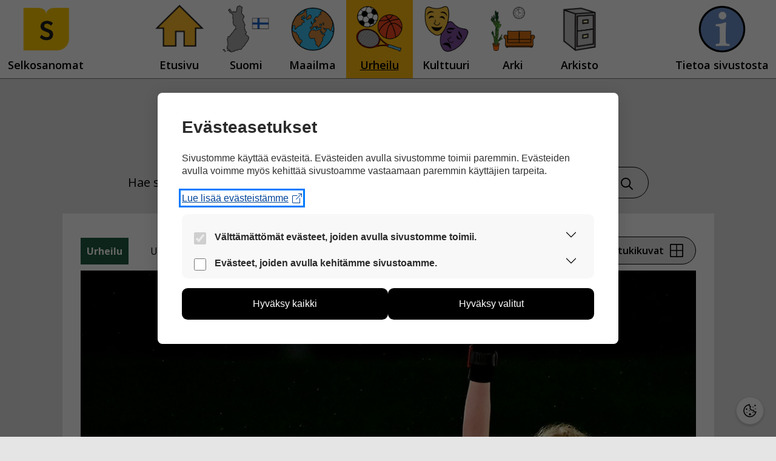

--- FILE ---
content_type: text/html; charset=UTF-8
request_url: https://selkosanomat.fi/kuva/urheilu/lina-lehtovaara-tuomaroi-em-kisoissa/
body_size: 14637
content:
<!DOCTYPE html>
<html lang="fi">
  <head>
    <meta charset="UTF-8">
    <link rel="profile" href="https://gmpg.org/xfn/11">
    <title>Lina Lehtovaara tuomaroi EM-kisoissa &#8211; Selkosanomat</title>
<meta name='robots' content='max-image-preview:large' />
<meta name="viewport" content="width=device-width, initial-scale=1"><link href='https://fonts.gstatic.com' crossorigin rel='preconnect' />
<link href='https://fonts.googleapis.com' crossorigin rel='preconnect' />
<link rel="alternate" type="application/rss+xml" title="Selkosanomat &raquo; syöte" href="https://selkosanomat.fi/feed/" />
<link rel="alternate" type="application/rss+xml" title="Selkosanomat &raquo; kommenttien syöte" href="https://selkosanomat.fi/comments/feed/" />
<link rel="alternate" title="oEmbed (JSON)" type="application/json+oembed" href="https://selkosanomat.fi/wp-json/oembed/1.0/embed?url=https%3A%2F%2Fselkosanomat.fi%2Fkuva%2Furheilu%2Flina-lehtovaara-tuomaroi-em-kisoissa%2F" />
<link rel="alternate" title="oEmbed (XML)" type="text/xml+oembed" href="https://selkosanomat.fi/wp-json/oembed/1.0/embed?url=https%3A%2F%2Fselkosanomat.fi%2Fkuva%2Furheilu%2Flina-lehtovaara-tuomaroi-em-kisoissa%2F&#038;format=xml" />
<style id='wp-img-auto-sizes-contain-inline-css'>
img:is([sizes=auto i],[sizes^="auto," i]){contain-intrinsic-size:3000px 1500px}
/*# sourceURL=wp-img-auto-sizes-contain-inline-css */
</style>
<link rel='stylesheet' id='generate-fonts-css' href='//fonts.googleapis.com/css?family=Open+Sans:300,300italic,regular,italic,600,600italic,700,700italic,800,800italic' media='all' />
<style id='wp-emoji-styles-inline-css'>

	img.wp-smiley, img.emoji {
		display: inline !important;
		border: none !important;
		box-shadow: none !important;
		height: 1em !important;
		width: 1em !important;
		margin: 0 0.07em !important;
		vertical-align: -0.1em !important;
		background: none !important;
		padding: 0 !important;
	}
/*# sourceURL=wp-emoji-styles-inline-css */
</style>
<style id='wp-block-library-inline-css'>
:root{--wp-block-synced-color:#7a00df;--wp-block-synced-color--rgb:122,0,223;--wp-bound-block-color:var(--wp-block-synced-color);--wp-editor-canvas-background:#ddd;--wp-admin-theme-color:#007cba;--wp-admin-theme-color--rgb:0,124,186;--wp-admin-theme-color-darker-10:#006ba1;--wp-admin-theme-color-darker-10--rgb:0,107,160.5;--wp-admin-theme-color-darker-20:#005a87;--wp-admin-theme-color-darker-20--rgb:0,90,135;--wp-admin-border-width-focus:2px}@media (min-resolution:192dpi){:root{--wp-admin-border-width-focus:1.5px}}.wp-element-button{cursor:pointer}:root .has-very-light-gray-background-color{background-color:#eee}:root .has-very-dark-gray-background-color{background-color:#313131}:root .has-very-light-gray-color{color:#eee}:root .has-very-dark-gray-color{color:#313131}:root .has-vivid-green-cyan-to-vivid-cyan-blue-gradient-background{background:linear-gradient(135deg,#00d084,#0693e3)}:root .has-purple-crush-gradient-background{background:linear-gradient(135deg,#34e2e4,#4721fb 50%,#ab1dfe)}:root .has-hazy-dawn-gradient-background{background:linear-gradient(135deg,#faaca8,#dad0ec)}:root .has-subdued-olive-gradient-background{background:linear-gradient(135deg,#fafae1,#67a671)}:root .has-atomic-cream-gradient-background{background:linear-gradient(135deg,#fdd79a,#004a59)}:root .has-nightshade-gradient-background{background:linear-gradient(135deg,#330968,#31cdcf)}:root .has-midnight-gradient-background{background:linear-gradient(135deg,#020381,#2874fc)}:root{--wp--preset--font-size--normal:16px;--wp--preset--font-size--huge:42px}.has-regular-font-size{font-size:1em}.has-larger-font-size{font-size:2.625em}.has-normal-font-size{font-size:var(--wp--preset--font-size--normal)}.has-huge-font-size{font-size:var(--wp--preset--font-size--huge)}.has-text-align-center{text-align:center}.has-text-align-left{text-align:left}.has-text-align-right{text-align:right}.has-fit-text{white-space:nowrap!important}#end-resizable-editor-section{display:none}.aligncenter{clear:both}.items-justified-left{justify-content:flex-start}.items-justified-center{justify-content:center}.items-justified-right{justify-content:flex-end}.items-justified-space-between{justify-content:space-between}.screen-reader-text{border:0;clip-path:inset(50%);height:1px;margin:-1px;overflow:hidden;padding:0;position:absolute;width:1px;word-wrap:normal!important}.screen-reader-text:focus{background-color:#ddd;clip-path:none;color:#444;display:block;font-size:1em;height:auto;left:5px;line-height:normal;padding:15px 23px 14px;text-decoration:none;top:5px;width:auto;z-index:100000}html :where(.has-border-color){border-style:solid}html :where([style*=border-top-color]){border-top-style:solid}html :where([style*=border-right-color]){border-right-style:solid}html :where([style*=border-bottom-color]){border-bottom-style:solid}html :where([style*=border-left-color]){border-left-style:solid}html :where([style*=border-width]){border-style:solid}html :where([style*=border-top-width]){border-top-style:solid}html :where([style*=border-right-width]){border-right-style:solid}html :where([style*=border-bottom-width]){border-bottom-style:solid}html :where([style*=border-left-width]){border-left-style:solid}html :where(img[class*=wp-image-]){height:auto;max-width:100%}:where(figure){margin:0 0 1em}html :where(.is-position-sticky){--wp-admin--admin-bar--position-offset:var(--wp-admin--admin-bar--height,0px)}@media screen and (max-width:600px){html :where(.is-position-sticky){--wp-admin--admin-bar--position-offset:0px}}

/*# sourceURL=wp-block-library-inline-css */
</style><style id='global-styles-inline-css'>
:root{--wp--preset--aspect-ratio--square: 1;--wp--preset--aspect-ratio--4-3: 4/3;--wp--preset--aspect-ratio--3-4: 3/4;--wp--preset--aspect-ratio--3-2: 3/2;--wp--preset--aspect-ratio--2-3: 2/3;--wp--preset--aspect-ratio--16-9: 16/9;--wp--preset--aspect-ratio--9-16: 9/16;--wp--preset--color--black: #000000;--wp--preset--color--cyan-bluish-gray: #abb8c3;--wp--preset--color--white: #ffffff;--wp--preset--color--pale-pink: #f78da7;--wp--preset--color--vivid-red: #cf2e2e;--wp--preset--color--luminous-vivid-orange: #ff6900;--wp--preset--color--luminous-vivid-amber: #fcb900;--wp--preset--color--light-green-cyan: #7bdcb5;--wp--preset--color--vivid-green-cyan: #00d084;--wp--preset--color--pale-cyan-blue: #8ed1fc;--wp--preset--color--vivid-cyan-blue: #0693e3;--wp--preset--color--vivid-purple: #9b51e0;--wp--preset--color--contrast: var(--contrast);--wp--preset--color--contrast-2: var(--contrast-2);--wp--preset--color--contrast-3: var(--contrast-3);--wp--preset--color--base: var(--base);--wp--preset--color--base-2: var(--base-2);--wp--preset--color--base-3: var(--base-3);--wp--preset--color--accent: var(--accent);--wp--preset--gradient--vivid-cyan-blue-to-vivid-purple: linear-gradient(135deg,rgb(6,147,227) 0%,rgb(155,81,224) 100%);--wp--preset--gradient--light-green-cyan-to-vivid-green-cyan: linear-gradient(135deg,rgb(122,220,180) 0%,rgb(0,208,130) 100%);--wp--preset--gradient--luminous-vivid-amber-to-luminous-vivid-orange: linear-gradient(135deg,rgb(252,185,0) 0%,rgb(255,105,0) 100%);--wp--preset--gradient--luminous-vivid-orange-to-vivid-red: linear-gradient(135deg,rgb(255,105,0) 0%,rgb(207,46,46) 100%);--wp--preset--gradient--very-light-gray-to-cyan-bluish-gray: linear-gradient(135deg,rgb(238,238,238) 0%,rgb(169,184,195) 100%);--wp--preset--gradient--cool-to-warm-spectrum: linear-gradient(135deg,rgb(74,234,220) 0%,rgb(151,120,209) 20%,rgb(207,42,186) 40%,rgb(238,44,130) 60%,rgb(251,105,98) 80%,rgb(254,248,76) 100%);--wp--preset--gradient--blush-light-purple: linear-gradient(135deg,rgb(255,206,236) 0%,rgb(152,150,240) 100%);--wp--preset--gradient--blush-bordeaux: linear-gradient(135deg,rgb(254,205,165) 0%,rgb(254,45,45) 50%,rgb(107,0,62) 100%);--wp--preset--gradient--luminous-dusk: linear-gradient(135deg,rgb(255,203,112) 0%,rgb(199,81,192) 50%,rgb(65,88,208) 100%);--wp--preset--gradient--pale-ocean: linear-gradient(135deg,rgb(255,245,203) 0%,rgb(182,227,212) 50%,rgb(51,167,181) 100%);--wp--preset--gradient--electric-grass: linear-gradient(135deg,rgb(202,248,128) 0%,rgb(113,206,126) 100%);--wp--preset--gradient--midnight: linear-gradient(135deg,rgb(2,3,129) 0%,rgb(40,116,252) 100%);--wp--preset--font-size--small: 13px;--wp--preset--font-size--medium: 20px;--wp--preset--font-size--large: 36px;--wp--preset--font-size--x-large: 42px;--wp--preset--spacing--20: 0.44rem;--wp--preset--spacing--30: 0.67rem;--wp--preset--spacing--40: 1rem;--wp--preset--spacing--50: 1.5rem;--wp--preset--spacing--60: 2.25rem;--wp--preset--spacing--70: 3.38rem;--wp--preset--spacing--80: 5.06rem;--wp--preset--shadow--natural: 6px 6px 9px rgba(0, 0, 0, 0.2);--wp--preset--shadow--deep: 12px 12px 50px rgba(0, 0, 0, 0.4);--wp--preset--shadow--sharp: 6px 6px 0px rgba(0, 0, 0, 0.2);--wp--preset--shadow--outlined: 6px 6px 0px -3px rgb(255, 255, 255), 6px 6px rgb(0, 0, 0);--wp--preset--shadow--crisp: 6px 6px 0px rgb(0, 0, 0);}:where(.is-layout-flex){gap: 0.5em;}:where(.is-layout-grid){gap: 0.5em;}body .is-layout-flex{display: flex;}.is-layout-flex{flex-wrap: wrap;align-items: center;}.is-layout-flex > :is(*, div){margin: 0;}body .is-layout-grid{display: grid;}.is-layout-grid > :is(*, div){margin: 0;}:where(.wp-block-columns.is-layout-flex){gap: 2em;}:where(.wp-block-columns.is-layout-grid){gap: 2em;}:where(.wp-block-post-template.is-layout-flex){gap: 1.25em;}:where(.wp-block-post-template.is-layout-grid){gap: 1.25em;}.has-black-color{color: var(--wp--preset--color--black) !important;}.has-cyan-bluish-gray-color{color: var(--wp--preset--color--cyan-bluish-gray) !important;}.has-white-color{color: var(--wp--preset--color--white) !important;}.has-pale-pink-color{color: var(--wp--preset--color--pale-pink) !important;}.has-vivid-red-color{color: var(--wp--preset--color--vivid-red) !important;}.has-luminous-vivid-orange-color{color: var(--wp--preset--color--luminous-vivid-orange) !important;}.has-luminous-vivid-amber-color{color: var(--wp--preset--color--luminous-vivid-amber) !important;}.has-light-green-cyan-color{color: var(--wp--preset--color--light-green-cyan) !important;}.has-vivid-green-cyan-color{color: var(--wp--preset--color--vivid-green-cyan) !important;}.has-pale-cyan-blue-color{color: var(--wp--preset--color--pale-cyan-blue) !important;}.has-vivid-cyan-blue-color{color: var(--wp--preset--color--vivid-cyan-blue) !important;}.has-vivid-purple-color{color: var(--wp--preset--color--vivid-purple) !important;}.has-black-background-color{background-color: var(--wp--preset--color--black) !important;}.has-cyan-bluish-gray-background-color{background-color: var(--wp--preset--color--cyan-bluish-gray) !important;}.has-white-background-color{background-color: var(--wp--preset--color--white) !important;}.has-pale-pink-background-color{background-color: var(--wp--preset--color--pale-pink) !important;}.has-vivid-red-background-color{background-color: var(--wp--preset--color--vivid-red) !important;}.has-luminous-vivid-orange-background-color{background-color: var(--wp--preset--color--luminous-vivid-orange) !important;}.has-luminous-vivid-amber-background-color{background-color: var(--wp--preset--color--luminous-vivid-amber) !important;}.has-light-green-cyan-background-color{background-color: var(--wp--preset--color--light-green-cyan) !important;}.has-vivid-green-cyan-background-color{background-color: var(--wp--preset--color--vivid-green-cyan) !important;}.has-pale-cyan-blue-background-color{background-color: var(--wp--preset--color--pale-cyan-blue) !important;}.has-vivid-cyan-blue-background-color{background-color: var(--wp--preset--color--vivid-cyan-blue) !important;}.has-vivid-purple-background-color{background-color: var(--wp--preset--color--vivid-purple) !important;}.has-black-border-color{border-color: var(--wp--preset--color--black) !important;}.has-cyan-bluish-gray-border-color{border-color: var(--wp--preset--color--cyan-bluish-gray) !important;}.has-white-border-color{border-color: var(--wp--preset--color--white) !important;}.has-pale-pink-border-color{border-color: var(--wp--preset--color--pale-pink) !important;}.has-vivid-red-border-color{border-color: var(--wp--preset--color--vivid-red) !important;}.has-luminous-vivid-orange-border-color{border-color: var(--wp--preset--color--luminous-vivid-orange) !important;}.has-luminous-vivid-amber-border-color{border-color: var(--wp--preset--color--luminous-vivid-amber) !important;}.has-light-green-cyan-border-color{border-color: var(--wp--preset--color--light-green-cyan) !important;}.has-vivid-green-cyan-border-color{border-color: var(--wp--preset--color--vivid-green-cyan) !important;}.has-pale-cyan-blue-border-color{border-color: var(--wp--preset--color--pale-cyan-blue) !important;}.has-vivid-cyan-blue-border-color{border-color: var(--wp--preset--color--vivid-cyan-blue) !important;}.has-vivid-purple-border-color{border-color: var(--wp--preset--color--vivid-purple) !important;}.has-vivid-cyan-blue-to-vivid-purple-gradient-background{background: var(--wp--preset--gradient--vivid-cyan-blue-to-vivid-purple) !important;}.has-light-green-cyan-to-vivid-green-cyan-gradient-background{background: var(--wp--preset--gradient--light-green-cyan-to-vivid-green-cyan) !important;}.has-luminous-vivid-amber-to-luminous-vivid-orange-gradient-background{background: var(--wp--preset--gradient--luminous-vivid-amber-to-luminous-vivid-orange) !important;}.has-luminous-vivid-orange-to-vivid-red-gradient-background{background: var(--wp--preset--gradient--luminous-vivid-orange-to-vivid-red) !important;}.has-very-light-gray-to-cyan-bluish-gray-gradient-background{background: var(--wp--preset--gradient--very-light-gray-to-cyan-bluish-gray) !important;}.has-cool-to-warm-spectrum-gradient-background{background: var(--wp--preset--gradient--cool-to-warm-spectrum) !important;}.has-blush-light-purple-gradient-background{background: var(--wp--preset--gradient--blush-light-purple) !important;}.has-blush-bordeaux-gradient-background{background: var(--wp--preset--gradient--blush-bordeaux) !important;}.has-luminous-dusk-gradient-background{background: var(--wp--preset--gradient--luminous-dusk) !important;}.has-pale-ocean-gradient-background{background: var(--wp--preset--gradient--pale-ocean) !important;}.has-electric-grass-gradient-background{background: var(--wp--preset--gradient--electric-grass) !important;}.has-midnight-gradient-background{background: var(--wp--preset--gradient--midnight) !important;}.has-small-font-size{font-size: var(--wp--preset--font-size--small) !important;}.has-medium-font-size{font-size: var(--wp--preset--font-size--medium) !important;}.has-large-font-size{font-size: var(--wp--preset--font-size--large) !important;}.has-x-large-font-size{font-size: var(--wp--preset--font-size--x-large) !important;}
/*# sourceURL=global-styles-inline-css */
</style>

<style id='classic-theme-styles-inline-css'>
/*! This file is auto-generated */
.wp-block-button__link{color:#fff;background-color:#32373c;border-radius:9999px;box-shadow:none;text-decoration:none;padding:calc(.667em + 2px) calc(1.333em + 2px);font-size:1.125em}.wp-block-file__button{background:#32373c;color:#fff;text-decoration:none}
/*# sourceURL=/wp-includes/css/classic-themes.min.css */
</style>
<link rel='stylesheet' id='wct_stylesheet-css' href='https://selkosanomat.fi/wp-content/plugins/wp-forms-custom-templates/wct-styles.css?ver=6.9' media='all' />
<link rel='stylesheet' id='wp-polls-css' href='https://selkosanomat.fi/wp-content/plugins/wp-polls/polls-css.css?ver=2.77.3' media='all' />
<style id='wp-polls-inline-css'>
.wp-polls .pollbar {
	margin: 1px;
	font-size: 6px;
	line-height: 8px;
	height: 8px;
	background: #d8e1eb;
	border: 1px solid #c8c8c8;
}

/*# sourceURL=wp-polls-inline-css */
</style>
<link rel='stylesheet' id='kuvasanomat-artikkeli-css' href='https://selkosanomat.fi/wp-content/themes/generatepress_child/assets/css/kuvasanomat-artikkeli.css?ver=1748952751' media='all' />
<link rel='stylesheet' id='kuvasanomat-linkki-css' href='https://selkosanomat.fi/wp-content/themes/generatepress_child/assets/css/kuvasanomat-linkki.css?ver=1733906188' media='all' />
<link rel='stylesheet' id='kuvasanomat-nav-css' href='https://selkosanomat.fi/wp-content/themes/generatepress_child/assets/css/kuvasanomat-nav.css?ver=1653295600' media='all' />
<link rel='stylesheet' id='kuvasanomat-css' href='https://selkosanomat.fi/wp-content/themes/generatepress_child/assets/css/kuvasanomat.css?ver=1745822688' media='all' />
<link rel='stylesheet' id='selkosanomat-artikkeli-css' href='https://selkosanomat.fi/wp-content/themes/generatepress_child/assets/css/selkosanomat-artikkeli.css?ver=1712737621' media='all' />
<link rel='stylesheet' id='selkosanomat-footer-css' href='https://selkosanomat.fi/wp-content/themes/generatepress_child/assets/css/selkosanomat-footer.css?ver=1652102210' media='all' />
<link rel='stylesheet' id='selkosanomat-linkki-css' href='https://selkosanomat.fi/wp-content/themes/generatepress_child/assets/css/selkosanomat-linkki.css?ver=1712737622' media='all' />
<link rel='stylesheet' id='selkosanomat-lomakkeet-css' href='https://selkosanomat.fi/wp-content/themes/generatepress_child/assets/css/selkosanomat-lomakkeet.css?ver=1652854267' media='all' />
<link rel='stylesheet' id='selkosanomat-nav-css' href='https://selkosanomat.fi/wp-content/themes/generatepress_child/assets/css/selkosanomat-nav.css?ver=1653295664' media='all' />
<link rel='stylesheet' id='selkosanomat-readspeaker-css' href='https://selkosanomat.fi/wp-content/themes/generatepress_child/assets/css/selkosanomat-readspeaker.css?ver=1764159961' media='all' />
<link rel='stylesheet' id='selkosanomat-css' href='https://selkosanomat.fi/wp-content/themes/generatepress_child/assets/css/selkosanomat.css?ver=1665386947' media='all' />
<link rel='stylesheet' id='generate-widget-areas-css' href='https://selkosanomat.fi/wp-content/themes/generatepress/assets/css/components/widget-areas.min.css?ver=3.6.1' media='all' />
<link rel='stylesheet' id='generate-style-css' href='https://selkosanomat.fi/wp-content/themes/generatepress/assets/css/main.min.css?ver=3.6.1' media='all' />
<style id='generate-style-inline-css'>
body{background-color:#e5e5e5;color:#000000;}a{color:#000000;}a:hover, a:focus, a:active{color:#000000;}.grid-container{max-width:1075px;}.wp-block-group__inner-container{max-width:1075px;margin-left:auto;margin-right:auto;}.site-header .header-image{width:170px;}:root{--contrast:#222222;--contrast-2:#575760;--contrast-3:#b2b2be;--base:#f0f0f0;--base-2:#f7f8f9;--base-3:#ffffff;--accent:#1e73be;}:root .has-contrast-color{color:var(--contrast);}:root .has-contrast-background-color{background-color:var(--contrast);}:root .has-contrast-2-color{color:var(--contrast-2);}:root .has-contrast-2-background-color{background-color:var(--contrast-2);}:root .has-contrast-3-color{color:var(--contrast-3);}:root .has-contrast-3-background-color{background-color:var(--contrast-3);}:root .has-base-color{color:var(--base);}:root .has-base-background-color{background-color:var(--base);}:root .has-base-2-color{color:var(--base-2);}:root .has-base-2-background-color{background-color:var(--base-2);}:root .has-base-3-color{color:var(--base-3);}:root .has-base-3-background-color{background-color:var(--base-3);}:root .has-accent-color{color:var(--accent);}:root .has-accent-background-color{background-color:var(--accent);}body, button, input, select, textarea{font-family:"Open Sans", sans-serif;font-size:20px;}body{line-height:1.5;}.entry-content > [class*="wp-block-"]:not(:last-child):not(.wp-block-heading){margin-bottom:1.5em;}.main-title{font-family:"Open Sans", sans-serif;}.site-description{font-family:"Open Sans", sans-serif;font-size:16px;}.main-navigation a, .menu-toggle{font-family:"Open Sans", sans-serif;font-weight:600;font-size:20px;}.main-navigation .menu-bar-items{font-size:20px;}.main-navigation .main-nav ul ul li a{font-size:17px;}.widget-title{font-family:"Open Sans", sans-serif;font-weight:bold;margin-bottom:14px;}.sidebar .widget, .footer-widgets .widget{font-size:16px;}button:not(.menu-toggle),html input[type="button"],input[type="reset"],input[type="submit"],.button,.wp-block-button .wp-block-button__link{font-family:"Open Sans", sans-serif;font-weight:600;font-size:16px;}h1{font-family:"Open Sans", sans-serif;font-weight:bold;font-size:45px;margin-bottom:45px;}h2{font-family:"Open Sans", sans-serif;font-weight:bold;}h3{font-weight:bold;font-size:28px;}h4{font-weight:bold;font-size:22px;}h5{font-weight:bold;}h6{font-weight:600;}.site-info{font-family:"Open Sans", sans-serif;font-size:11px;}@media (max-width:768px){.main-title{font-size:20px;}h1{font-size:31px;}h2{font-size:27px;}h3{font-size:24px;}h4{font-size:22px;}h5{font-size:19px;}}.top-bar{background-color:#636363;color:#ffffff;}.top-bar a{color:#ffffff;}.top-bar a:hover{color:#303030;}.site-header{background-color:#e5e5e5;color:#000000;}.main-title a,.main-title a:hover{color:#000000;}.site-description{color:#000000;}.main-navigation,.main-navigation ul ul{background-color:#ffffff;}.main-navigation .main-nav ul li a, .main-navigation .menu-toggle, .main-navigation .menu-bar-items{color:#000000;}.main-navigation .main-nav ul li:not([class*="current-menu-"]):hover > a, .main-navigation .main-nav ul li:not([class*="current-menu-"]):focus > a, .main-navigation .main-nav ul li.sfHover:not([class*="current-menu-"]) > a, .main-navigation .menu-bar-item:hover > a, .main-navigation .menu-bar-item.sfHover > a{color:#000000;background-color:rgba(241,196,15,0);}button.menu-toggle:hover,button.menu-toggle:focus{color:#000000;}.main-navigation .main-nav ul li[class*="current-menu-"] > a{color:#000000;background-color:#ffffff;}.navigation-search input[type="search"],.navigation-search input[type="search"]:active, .navigation-search input[type="search"]:focus, .main-navigation .main-nav ul li.search-item.active > a, .main-navigation .menu-bar-items .search-item.active > a{color:#000000;background-color:#ffffff;opacity:1;}.main-navigation ul ul{background-color:#eaeaea;}.main-navigation .main-nav ul ul li a{color:#515151;}.main-navigation .main-nav ul ul li:not([class*="current-menu-"]):hover > a,.main-navigation .main-nav ul ul li:not([class*="current-menu-"]):focus > a, .main-navigation .main-nav ul ul li.sfHover:not([class*="current-menu-"]) > a{color:#7a8896;background-color:#eaeaea;}.main-navigation .main-nav ul ul li[class*="current-menu-"] > a{color:#7a8896;background-color:#eaeaea;}.separate-containers .inside-article, .separate-containers .comments-area, .separate-containers .page-header, .one-container .container, .separate-containers .paging-navigation, .inside-page-header{color:#000000;background-color:#ffffff;}.inside-article a,.paging-navigation a,.comments-area a,.page-header a{color:#000000;}.entry-header h1,.page-header h1{color:#000000;}.entry-title a{color:#000000;}.entry-title a:hover{color:#000000;}.entry-meta{color:#595959;}h1{color:#000000;}h2{color:#000000;}h3{color:#000000;}h4{color:#000000;}h5{color:#000000;}.sidebar .widget{background-color:#ffffff;}.footer-widgets{color:#000000;background-color:#e5e5e5;}.footer-widgets .widget-title{color:#000000;}.site-info{color:#000000;background-color:#e5e5e5;}.site-info a{color:#ffffff;}.site-info a:hover{color:#d3d3d3;}.footer-bar .widget_nav_menu .current-menu-item a{color:#d3d3d3;}input[type="text"],input[type="email"],input[type="url"],input[type="password"],input[type="search"],input[type="tel"],input[type="number"],textarea,select{color:#666666;background-color:#fafafa;border-color:#cccccc;}input[type="text"]:focus,input[type="email"]:focus,input[type="url"]:focus,input[type="password"]:focus,input[type="search"]:focus,input[type="tel"]:focus,input[type="number"]:focus,textarea:focus,select:focus{color:#666666;background-color:#ffffff;border-color:#bfbfbf;}button,html input[type="button"],input[type="reset"],input[type="submit"],a.button,a.wp-block-button__link:not(.has-background){color:#000000;background-color:#e5e5e5;}button:hover,html input[type="button"]:hover,input[type="reset"]:hover,input[type="submit"]:hover,a.button:hover,button:focus,html input[type="button"]:focus,input[type="reset"]:focus,input[type="submit"]:focus,a.button:focus,a.wp-block-button__link:not(.has-background):active,a.wp-block-button__link:not(.has-background):focus,a.wp-block-button__link:not(.has-background):hover{color:#000000;background-color:#ffbc10;}a.generate-back-to-top{background-color:#e5e5e5;color:#000000;}a.generate-back-to-top:hover,a.generate-back-to-top:focus{background-color:#ffbc10;color:#000000;}:root{--gp-search-modal-bg-color:var(--base-3);--gp-search-modal-text-color:var(--contrast);--gp-search-modal-overlay-bg-color:rgba(0,0,0,0.2);}@media (max-width: 992px){.main-navigation .menu-bar-item:hover > a, .main-navigation .menu-bar-item.sfHover > a{background:none;color:#000000;}}.inside-header{padding:40px 40px 20px 40px;}.nav-below-header .main-navigation .inside-navigation.grid-container, .nav-above-header .main-navigation .inside-navigation.grid-container{padding:0px 10px 0px 10px;}.site-main .wp-block-group__inner-container{padding:40px;}.separate-containers .paging-navigation{padding-top:20px;padding-bottom:20px;}.entry-content .alignwide, body:not(.no-sidebar) .entry-content .alignfull{margin-left:-40px;width:calc(100% + 80px);max-width:calc(100% + 80px);}.sidebar .widget, .page-header, .widget-area .main-navigation, .site-main > *{margin-bottom:60px;}.separate-containers .site-main{margin:60px;}.both-right .inside-left-sidebar,.both-left .inside-left-sidebar{margin-right:30px;}.both-right .inside-right-sidebar,.both-left .inside-right-sidebar{margin-left:30px;}.separate-containers .featured-image{margin-top:60px;}.separate-containers .inside-right-sidebar, .separate-containers .inside-left-sidebar{margin-top:60px;margin-bottom:60px;}.main-navigation .main-nav ul li a,.menu-toggle,.main-navigation .menu-bar-item > a{padding-left:30px;padding-right:30px;}.main-navigation .main-nav ul ul li a{padding:13px 30px 13px 30px;}.rtl .menu-item-has-children .dropdown-menu-toggle{padding-left:30px;}.menu-item-has-children .dropdown-menu-toggle{padding-right:30px;}.menu-item-has-children ul .dropdown-menu-toggle{padding-top:13px;padding-bottom:13px;margin-top:-13px;}.rtl .main-navigation .main-nav ul li.menu-item-has-children > a{padding-right:30px;}.footer-widgets-container{padding:60px 0px 40px 0px;}@media (max-width:768px){.separate-containers .inside-article, .separate-containers .comments-area, .separate-containers .page-header, .separate-containers .paging-navigation, .one-container .site-content, .inside-page-header{padding:30px;}.site-main .wp-block-group__inner-container{padding:30px;}.inside-top-bar{padding-right:30px;padding-left:30px;}.inside-header{padding-right:30px;padding-left:30px;}.widget-area .widget{padding-top:30px;padding-right:30px;padding-bottom:30px;padding-left:30px;}.footer-widgets-container{padding-top:30px;padding-right:30px;padding-bottom:30px;padding-left:30px;}.inside-site-info{padding-right:30px;padding-left:30px;}.entry-content .alignwide, body:not(.no-sidebar) .entry-content .alignfull{margin-left:-30px;width:calc(100% + 60px);max-width:calc(100% + 60px);}.one-container .site-main .paging-navigation{margin-bottom:60px;}}/* End cached CSS */.is-right-sidebar{width:30%;}.is-left-sidebar{width:30%;}.site-content .content-area{width:100%;}@media (max-width: 992px){.main-navigation .menu-toggle,.sidebar-nav-mobile:not(#sticky-placeholder){display:block;}.main-navigation ul,.gen-sidebar-nav,.main-navigation:not(.slideout-navigation):not(.toggled) .main-nav > ul,.has-inline-mobile-toggle #site-navigation .inside-navigation > *:not(.navigation-search):not(.main-nav){display:none;}.nav-align-right .inside-navigation,.nav-align-center .inside-navigation{justify-content:space-between;}}
.dynamic-author-image-rounded{border-radius:100%;}.dynamic-featured-image, .dynamic-author-image{vertical-align:middle;}.one-container.blog .dynamic-content-template:not(:last-child), .one-container.archive .dynamic-content-template:not(:last-child){padding-bottom:0px;}.dynamic-entry-excerpt > p:last-child{margin-bottom:0px;}
.page-hero{color:#000000;text-align:center;}.page-hero .inside-page-hero.grid-container{max-width:calc(1075px - 0px - 0px);}.page-hero h1, .page-hero h2, .page-hero h3, .page-hero h4, .page-hero h5, .page-hero h6{color:#000000;}.inside-page-hero > *:last-child{margin-bottom:0px;}.page-hero time.updated{display:none;}
@media (max-width: 992px){.main-navigation .menu-toggle,.main-navigation .mobile-bar-items a,.main-navigation .menu-bar-item > a{padding-left:0px;padding-right:0px;}.main-navigation .main-nav ul li a,.main-navigation .menu-toggle,.main-navigation .mobile-bar-items a,.main-navigation .menu-bar-item > a{line-height:60px;}.main-navigation .site-logo.navigation-logo img, .mobile-header-navigation .site-logo.mobile-header-logo img, .navigation-search input[type="search"]{height:60px;}}.post-image:not(:first-child), .page-content:not(:first-child), .entry-content:not(:first-child), .entry-summary:not(:first-child), footer.entry-meta{margin-top:1.5em;}.post-image-above-header .inside-article div.featured-image, .post-image-above-header .inside-article div.post-image{margin-bottom:1.5em;}
/*# sourceURL=generate-style-inline-css */
</style>
<link rel='stylesheet' id='generate-child-css' href='https://selkosanomat.fi/wp-content/themes/generatepress_child/style.css?ver=1637330302' media='all' />
<link rel='stylesheet' id='cm-cookie-modal-css' href='https://selkosanomat.fi/wp-content/themes/generatepress_child/cookie-manager/cookie-modal.css?ver=1746040055' media='all' />
<link rel='stylesheet' id='cm-cookie-toggle-css' href='https://selkosanomat.fi/wp-content/themes/generatepress_child/cookie-manager/cookie-toggle.css?ver=1746040055' media='all' />
<link rel='stylesheet' id='generate-blog-columns-css' href='https://selkosanomat.fi/wp-content/plugins/gp-premium/blog/functions/css/columns.min.css?ver=2.5.5' media='all' />
<link rel='stylesheet' id='generate-secondary-nav-css' href='https://selkosanomat.fi/wp-content/plugins/gp-premium/secondary-nav/functions/css/main.min.css?ver=2.5.5' media='all' />
<style id='generate-secondary-nav-inline-css'>
.secondary-navigation{background-color:#ffffff;}.secondary-nav-below-header .secondary-navigation .inside-navigation.grid-container, .secondary-nav-above-header .secondary-navigation .inside-navigation.grid-container{padding:0px 20px 0px 20px;}.secondary-navigation .main-nav ul li a,.secondary-navigation .menu-toggle,.secondary-menu-bar-items .menu-bar-item > a{color:#000000;font-family:"Open Sans", sans-serif;font-weight:600;font-size:16px;padding-left:60px;padding-right:60px;line-height:60px;}.secondary-navigation .secondary-menu-bar-items{color:#000000;font-size:16px;}button.secondary-menu-toggle:hover,button.secondary-menu-toggle:focus{color:#000000;}.widget-area .secondary-navigation{margin-bottom:60px;}.secondary-navigation ul ul{background-color:#303030;top:auto;}.secondary-navigation .main-nav ul ul li a{color:#ffffff;font-size:15px;padding-left:60px;padding-right:60px;}.secondary-navigation .menu-item-has-children .dropdown-menu-toggle{padding-right:60px;}.secondary-navigation .main-nav ul li:not([class*="current-menu-"]):hover > a, .secondary-navigation .main-nav ul li:not([class*="current-menu-"]):focus > a, .secondary-navigation .main-nav ul li.sfHover:not([class*="current-menu-"]) > a, .secondary-menu-bar-items .menu-bar-item:hover > a{color:#000000;background-color:#f1c40f;}.secondary-navigation .main-nav ul ul li:not([class*="current-menu-"]):hover > a,.secondary-navigation .main-nav ul ul li:not([class*="current-menu-"]):focus > a,.secondary-navigation .main-nav ul ul li.sfHover:not([class*="current-menu-"]) > a{color:#ffffff;background-color:#474747;}.secondary-navigation .main-nav ul li[class*="current-menu-"] > a{color:#222222;background-color:#f1c40f;}.secondary-navigation .main-nav ul ul li[class*="current-menu-"] > a{color:#ffffff;background-color:#474747;}.secondary-navigation.toggled .dropdown-menu-toggle:before{display:none;}@media (max-width: 992px) {.secondary-menu-bar-items .menu-bar-item:hover > a{background: none;color: #000000;}}
/*# sourceURL=generate-secondary-nav-inline-css */
</style>
<script src="https://selkosanomat.fi/wp-includes/js/jquery/jquery.min.js?ver=3.7.1" id="jquery-core-js"></script>
<script src="https://selkosanomat.fi/wp-includes/js/jquery/jquery-migrate.min.js?ver=3.4.1" id="jquery-migrate-js"></script>
<script id="cm-site-variables-js-before">
var cm_language = 'fi';
var cm_site_url = 'https://selkosanomat.fi';
var cm_ga_code = 'G-Q0WGBR361Y';
//# sourceURL=cm-site-variables-js-before
</script>
<script src="https://selkosanomat.fi/wp-content/themes/generatepress_child/cookie-manager/site-variables.js?ver=1746040526" id="cm-site-variables-js"></script>
<script src="https://selkosanomat.fi/wp-content/themes/generatepress_child/cookie-manager/functions.js?ver=1746040055" id="cm-functions-js"></script>
<script src="https://selkosanomat.fi/wp-content/themes/generatepress_child/cookie-manager/index.js?ver=1746040055" id="cm-index-js"></script>
<link rel="https://api.w.org/" href="https://selkosanomat.fi/wp-json/" /><link rel="EditURI" type="application/rsd+xml" title="RSD" href="https://selkosanomat.fi/xmlrpc.php?rsd" />
<meta name="generator" content="WordPress 6.9" />
<link rel="canonical" href="https://selkosanomat.fi/kuva/urheilu/lina-lehtovaara-tuomaroi-em-kisoissa/" />
<link rel='shortlink' href='https://selkosanomat.fi/?p=12402' />
<script>
let getIcons = document.querySelectorAll('.svg');

getIcons.forEach(function (iconEach) {
  let getIconAttr = iconEach.getAttribute('aria-hidden');
  if (!getIconAttr) {
    iconEach.setAttribute('aria-hidden', 'true');
  }
});
</script>
<script src="//cdn-eu.readspeaker.com/script/7437/webReader/webReader.js?pids=wr" id="rs_req_Init"></script>
<link rel='shortcut icon' type='image/x-icon' href='https://selkosanomat.fi/wp-content/themes/generatepress_child/assets/images/favicon.ico'>
<link rel='icon' type='image/png' href='https://selkosanomat.fi/wp-content/themes/generatepress_child/assets/images/favicon.png'>
<link rel='apple-touch-icon' type='image/png' href='https://selkosanomat.fi/wp-content/themes/generatepress_child/assets/images/apple-touch-icon-precomposed.png'>
		<meta property="og:site_name" content="Selkosanomat" />
		<meta property="og:type" content="article" />
		<meta property="og:locale" content="fi_FI" />
		<meta property="og:title" content="Lina Lehtovaara tuomaroi EM-kisoissa" />
		<meta property="og:url" content="https://selkosanomat.fi/kuva/urheilu/lina-lehtovaara-tuomaroi-em-kisoissa/" />
		<meta property="og:image" content="https://selkosanomat.fi/wp-content/uploads/2022/05/08_lehtovaara_some.jpg" />
		<meta property="og:description" content="Lina Lehtovaara tuomaroi EM-kisoissa Suomalainen Lina Lehtovaara on erotuomarina jalkapallon EM-kisoissa. Erotuomarin täytyy nähdä kaikki pelin tapahtumat ja tuomita virheistä. Siksi erotuomarin täytyy olla nopea ja jaksaa juosta koko pelin ajan. Naisten jalkapallon EM-kisat pelataan Englannissa heinäkuussa. Myös Suomen joukkue pelaa EM-kisoissa." /><link rel="icon" href="https://selkosanomat.fi/wp-content/uploads/2021/09/cropped-w640px_nelio_selkosanomat-150x150.png" sizes="32x32" />
<link rel="icon" href="https://selkosanomat.fi/wp-content/uploads/2021/09/cropped-w640px_nelio_selkosanomat-512x512.png" sizes="192x192" />
<link rel="apple-touch-icon" href="https://selkosanomat.fi/wp-content/uploads/2021/09/cropped-w640px_nelio_selkosanomat-512x512.png" />
<meta name="msapplication-TileImage" content="https://selkosanomat.fi/wp-content/uploads/2021/09/cropped-w640px_nelio_selkosanomat-512x512.png" />
  </head>

  <body class="wp-singular kuvasanomat-template-default single single-kuvasanomat postid-12402 wp-embed-responsive wp-theme-generatepress wp-child-theme-generatepress_child kuvasanomat post-image-below-header post-image-aligned-center secondary-nav-above-header secondary-nav-aligned-center sticky-menu-fade no-sidebar nav-above-header separate-containers nav-aligned-center header-aligned-center dropdown-hover" itemtype="https://schema.org/Blog" itemscope>
    <nav class="nav-container-kuvasanomat" aria-label="primary-navigation"><ul id="menu-kuvasanomat" class="nav-kuvasanomat"><li id="menu-item-10629" class="menu-item menu-item-type-custom menu-item-object-custom menu-item-home menu-item-10629"><a href="https://selkosanomat.fi/">Selkosanomat</a></li>
<li id="menu-item-10630" class="menu-item menu-item-type-custom menu-item-object-custom menu-item-10630"><a href="https://selkosanomat.fi/kuva/">Etusivu</a></li>
<li id="menu-item-10622" class="suomi menu-item menu-item-type-post_type menu-item-object-page menu-item-10622"><a href="https://selkosanomat.fi/kuva/suomi/">Suomi</a></li>
<li id="menu-item-10623" class="maailma menu-item menu-item-type-post_type menu-item-object-page menu-item-10623"><a href="https://selkosanomat.fi/kuva/maailma/">Maailma</a></li>
<li id="menu-item-10624" class="urheilu menu-item menu-item-type-post_type menu-item-object-page menu-item-10624"><a href="https://selkosanomat.fi/kuva/urheilu/">Urheilu</a></li>
<li id="menu-item-10625" class="kulttuuri menu-item menu-item-type-post_type menu-item-object-page menu-item-10625"><a href="https://selkosanomat.fi/kuva/kulttuuri/">Kulttuuri</a></li>
<li id="menu-item-10626" class="arki menu-item menu-item-type-post_type menu-item-object-page menu-item-10626"><a href="https://selkosanomat.fi/kuva/arki/">Arki</a></li>
<li id="menu-item-10627" class="menu-item menu-item-type-post_type menu-item-object-page menu-item-10627"><a href="https://selkosanomat.fi/kuva/arkisto/">Arkisto</a></li>
<li id="menu-item-10628" class="menu-item menu-item-type-post_type menu-item-object-page menu-item-10628"><a href="https://selkosanomat.fi/kuva/tietoa-sivustosta/">Tietoa sivustosta</a></li>
</ul></nav><header><h1 aria-label="Selkosanomat kuvilla"></h1><div class="kuvasanomat-title-container"><img src="https://selkosanomat.fi/wp-content/uploads/2021/09/h125px_selkosanomat_kuvilla.png" alt="Selkosanomat kuvilla" /></div>
<div class="kuvasanomat-search-container">
  <form method="get" class="custom-search-form" action="https://selkosanomat.fi//kuva/" target="_self">
    <label for="search">Hae sivustolta:</label>
    <input type="search" class="search-field" value="" name="q" id="search" title="Hae sivustolta">
    <button type="submit" class="search-submit">
      <span>Hae</span>
      <svg class="sl" viewbox="0 0 512 512" aria-hidden="true" focusable="false" role="img" version="1.1" xmlns="http://www.w3.org/2000/svg" xmlns:xlink="http://www.w3.org/1999/xlink" width="1em" height="1em">
        <path fill-rule="evenodd" clip-rule="evenodd" d="M208 48c-88.366 0-160 71.634-160 160s71.634 160 160 160 160-71.634 160-160S296.366 48 208 48zM0 208C0 93.125 93.125 0 208 0s208 93.125 208 208c0 48.741-16.765 93.566-44.843 129.024l133.826 134.018c9.366 9.379 9.355 24.575-.025 33.941-9.379 9.366-24.575 9.355-33.941-.025L337.238 370.987C301.747 399.167 256.839 416 208 416 93.125 416 0 322.875 0 208z"></path>
      </svg>
    </button>
  </form>
</div>
</header>
<script>
  var active_cat = window.document.getElementsByClassName('urheilu')[0];
  active_cat.classList.add("current-menu-item");
</script>
<div id="content" class=" kuvasanomat_container">
  <!--
    -->
  <div id="main" class="" role="main">
    <article id="post-12402" class="post kuvasanomat_post rs_lue">
      <script>
  /* <![CDATA[ */

  function printKuvasanomat() {

    var title = document.title;
    var lang = document.documentElement.lang;
    var contents = document.getElementsByTagName('article')[0].innerHTML;
    var a = window.open(null, null, 'height=800, width=600, popup=true');

    a.document.write('<!DOCTYPE html>');
    a.document.write('<html lang="' + lang + '">');
    a.document.write('<head>');
    a.document.write('<title>' + title + '</title>');
    a.document.write('<style>@media print {width: 210mm; height: 296mm;}</style>');
    a.document.write('<style>');
    a.document.write('@page {size: A4;}');
    a.document.write('@media print {');
    a.document.write('.kuvasanomat-view-top {display: flex; flex-direction: column;}');
    a.document.write('.kuvasanomat-featured-image {order: 0;}');
    a.document.write('.kuvasanomat-title {order: 1;}');
    a.document.write('}');
    a.document.write('</style>');
    a.document.write('</head>');
    a.document.write('<body>');
    a.document.write(contents);
    a.document.write('<p style="margin-top: 50px;">Uutinen tulostettu osoitteesta: selkosanomat.fi/kuva</p>');
    a.document.write('</body>');
    a.document.write('</html>');
    a.document.getElementsByClassName('post-category')[0].style.display = "none";
    a.document.getElementsByClassName('kuvasanomat-col')[0].style.display = "none";
    a.document.getElementsByClassName('kuvasanomat-takaisin-etusivulle')[0].style.display = "none";
    a.document.getElementsByClassName('kuvasanomat-buttons show-mobile')[0].style.display = "none";
    /*
    a.document.getElementsByClassName('kuvasanomat_sources')[0].style.display = "none";
    */
    a.document.getElementsByTagName('body')[0].style.fontFamily = "sans-serif";
    a.document.getElementsByTagName('body')[0].style.backgroundColor = "white";

    var outerRows = a.document.getElementsByClassName('kuvasanomat-row');
    for (var i = 0; i < outerRows.length; i += 1) {
      outerRows[i].setAttribute("style", "display: flex; flex-direction: row; align-items: flex-end; margin: 10px auto;");
    }

    var innerRows = a.document.getElementsByClassName('kuvasanomat-edit-row-blocks');
    for (var i = 0; i < innerRows.length; i += 1) {
      innerRows[i].setAttribute("style", "display: flex; flex-direction: row;");
    }

    var blocks = a.document.getElementsByClassName('kuvasanomat-block');
    for (var i = 0; i < blocks.length; i += 1) {
      blocks[i].setAttribute("style", "display: flex; flex-direction: column; justify-content: flex-end; align-items: center; margin: 10px;");
    }

    setTimeout(function () {
      a.print();
      a.close();
    }, 250);
  }

  /* ]]> */
</script>
<div class="kuvasanomat-view">
  <div class="kuvasanomat-view-top">
    <div class="kuvasanomat-row rs_skip">
      <div class="post-category category-urheilu"><p>Urheilu</p></div>
      <div class="date"><span class="excerpt_time"><time class="updated" datetime="2022-05-19T11:59:02+03:00">Uutinen julkaistu:&nbsp;19.5.2022</time></span></div>
      <div class="kuvasanomat-col">
        <div class="rs_skip rsbtn rs_preserve rs_artikkeli" role="button" aria-hidden="true">
  <a rel="nofollow" class="rsbtn_play" accesskey="L" aria-label='Kuuntele ReadSpeaker webReaderilla' href="//app-eu.readspeaker.com/cgi-bin/rsent?customerid=7437&amp;lang=fi_fi&amp;readid=post-12402&amp;url=https%3A%2F%2Fselkosanomat.fi%2Fkuva%2Furheilu%2Flina-lehtovaara-tuomaroi-em-kisoissa%2F">
    <span class="rsbtn_left rsimg rspart"><span class="rsbtn_text"><span>Kuuntele uutinen</span></span></span>
  </a>
</div>        <div class="kuvasanomat-buttons hide-mobile">
          <button class="rs_skip tulosta-uutinen" onclick="printKuvasanomat();">
            <span>Tulosta uutinen</span>
            <svg class="tulostin" version="1.1" xmlns="http://www.w3.org/2000/svg" xmlns:xlink="http://www.w3.org/1999/xlink" height="22" width="22" xml:space="preserve">
              <style>
                .st1 {
                  fill: none;
                  stroke: #2e2e2e;
                  stroke-width: 2;
                  stroke-linejoin: round;
                }
              </style>
              <g>
                <g>
                  <defs>
                    <rect width="25.57" height="27.12"/>
                  </defs>
                  <clipPath>
                    <use xlink:href="#SVGID_1_"  style="overflow: visible;"/>
                  </clipPath>
                  <g class="st0">
                    <rect x="1.1" y="7.12" class="st1" width="23.38" height="9.18"/>
                    <path class="st1" d="M5.65,7.12V1.19h14.27v5.92"/>
                    <path class="st1" d="M19.92,16.23v9.92H5.65V16.3"/>
                  </g>
                </g>
              </g>
            </svg>
          </button>

          <a href="https://kuvatyokalu.papunet.net/#/muokkaa/3086259/84c4cb6ea1521878891a829207ea37a8/" class="rs_skip kuvatyokalu-link" target="_blank" rel="noopener noreferrer" title="Avautuu uudessa välilehdessä">
            <p>Tulosta tukikuvat</p>
            <img src="https://selkosanomat.fi/wp-content/themes/generatepress_child/assets/images//uutisen_kuvasymbolit.png" alt="Kuvatyökalu" width="22" height="22">
          </a>
        </div>
      </div>
    </div>
        <h1 class="kuvasanomat-title"><div class="kuvasanomat-row">
  <div class="kuvasanomat-edit-row-blocks">
                <span class="kuvasanomat-block">
  <span class="kuvasanomat-block-image">
              <img src="https://lattabladet.fi/wp-content/kuvasanomatupload/Lina Lehtovaara Lehtikuva-693665855.jpg" role="presentation">
            </span>
  <span class="kuvasanomat-block-text">
    Lina Lehtovaara  </span>
</span>
                        <span class="kuvasanomat-block">
  <span class="kuvasanomat-block-image">
              <img src="https://kuha.papunet.net/api/thumb/24356?lang=FI" role="presentation">
            </span>
  <span class="kuvasanomat-block-text">
    tuomaroi  </span>
</span>
                        <span class="kuvasanomat-block">
  <span class="kuvasanomat-block-image">
              <img src="https://lattabladet.fi/wp-content/kuvasanomatupload/fotbollsEM-3781603866.png" role="presentation">
            </span>
  <span class="kuvasanomat-block-text">
    EM-kisoissa  </span>
</span>
                  </div>
</div></h1>
    <div class="kuvasanomat-featured-image rs_skip">
      <div class="wp-caption thumb-caption rs_skip"><img width="975" height="600" src="https://selkosanomat.fi/wp-content/uploads/2022/05/08_lehtovaara_netti.jpg" class="attachment-large size-large wp-post-image" alt="Lina Lehtovaara (oikealla) antaa keltaisen kortin Esther Gonzalesille. Kuva on Mestarien liigan ottelusta Real Madrid vastaan FC Barcelona." decoding="async" fetchpriority="high" srcset="https://selkosanomat.fi/wp-content/uploads/2022/05/08_lehtovaara_netti.jpg 975w, https://selkosanomat.fi/wp-content/uploads/2022/05/08_lehtovaara_netti-512x315.jpg 512w, https://selkosanomat.fi/wp-content/uploads/2022/05/08_lehtovaara_netti-768x473.jpg 768w" sizes="(max-width: 975px) 100vw, 975px" /><p class="wp-caption-text thumb-caption-text rs_skip">Lina Lehtovaara (oikealla) antaa keltaisen kortin Esther Gonzalesille. Kuva on Mestarien liigan ottelusta Real Madrid vastaan FC Barcelona. </p></div>          <p class="kuvasanomat-featured-image-text">Lina Lehtovaara (oikealla) antaa keltaisen kortin Esther Gonzalesille. Kuva on Mestarien liigan ottelusta Real Madrid vastaan FC Barcelona.</p>
              </div>
  </div>
  <div class="kuvasanomat-row">
  <div class="kuvasanomat-edit-row-blocks">
                <span class="kuvasanomat-block">
  <span class="kuvasanomat-block-image">
              <img src="https://kuha.papunet.net/api/thumb/19097?lang=FI" role="presentation">
            </span>
  <span class="kuvasanomat-block-text">
    Suomalainen  </span>
</span>
                        <span class="kuvasanomat-block">
  <span class="kuvasanomat-block-image">
              <img src="https://lattabladet.fi/wp-content/kuvasanomatupload/Lina Lehtovaara Lehtikuva-693665855.jpg" role="presentation">
            </span>
  <span class="kuvasanomat-block-text">
    Lina Lehtovaara   </span>
</span>
                        <span class="kuvasanomat-block">
  <span class="kuvasanomat-block-image">
              <img src="https://kuha.papunet.net/api/thumb/24356?lang=FI" role="presentation">
            </span>
  <span class="kuvasanomat-block-text">
    on erotuomarina  </span>
</span>
                        <span class="kuvasanomat-block">
  <span class="kuvasanomat-block-image">
              <img src="https://lattabladet.fi/wp-content/kuvasanomatupload/fotbollsEM-3781603866.png" role="presentation">
            </span>
  <span class="kuvasanomat-block-text">
    jalkapallon EM-kisoissa.  </span>
</span>
                  </div>
</div><div class="kuvasanomat-row">
  <div class="kuvasanomat-edit-row-blocks">
                <span class="kuvasanomat-block">
  <span class="kuvasanomat-block-image">
              <img src="https://kuha.papunet.net/api/thumb/24356?lang=FI" role="presentation">
            </span>
  <span class="kuvasanomat-block-text">
    Erotuomarin  </span>
</span>
                        <span class="kuvasanomat-block">
  <span class="kuvasanomat-block-image">
              <img src="https://kuha.papunet.net/api/thumb/22047?lang=FI" role="presentation">
            </span>
  <span class="kuvasanomat-block-text">
    täytyy nähdä  </span>
</span>
                        <span class="kuvasanomat-block">
  <span class="kuvasanomat-block-image">
              <img src="https://kuha.papunet.net/api/thumb/35653?lang=FI" role="presentation">
            </span>
  <span class="kuvasanomat-block-text">
    kaikki pelin tapahtumat  </span>
</span>
                        <span class="kuvasanomat-block">
  <span class="kuvasanomat-block-image">
              <img src="https://kuha.papunet.net/api/thumb/21019?lang=FI" role="presentation">
            </span>
  <span class="kuvasanomat-block-text">
    ja tuomita virheistä.  </span>
</span>
                  </div>
</div><div class="kuvasanomat-row">
  <div class="kuvasanomat-edit-row-blocks">
                <span class="kuvasanomat-block">
  <span class="kuvasanomat-block-image">
              <img src="https://kuha.papunet.net/api/thumb/24356?lang=FI" role="presentation">
            </span>
  <span class="kuvasanomat-block-text">
    Siksi erotuomarin  </span>
</span>
                        <span class="kuvasanomat-block">
  <span class="kuvasanomat-block-image">
              <img src="https://kuha.papunet.net/api/thumb/36690?lang=FI" role="presentation">
            </span>
  <span class="kuvasanomat-block-text">
    täytyy olla nopea  </span>
</span>
                        <span class="kuvasanomat-block">
  <span class="kuvasanomat-block-image">
      </span>
  <span class="kuvasanomat-block-text">
    ja  </span>
</span>
                        <span class="kuvasanomat-block">
  <span class="kuvasanomat-block-image">
              <img src="https://kuha.papunet.net/api/thumb/36689?lang=FI" role="presentation">
            </span>
  <span class="kuvasanomat-block-text">
    jaksaa juosta koko pelin ajan.  </span>
</span>
                  </div>
</div><div class="kuvasanomat-row">
  <div class="kuvasanomat-edit-row-blocks">
                <span class="kuvasanomat-block">
  <span class="kuvasanomat-block-image">
              <img src="https://kuha.papunet.net/api/thumb/37080?lang=FI" role="presentation">
                    <img src="https://lattabladet.fi/wp-content/kuvasanomatupload/fotbollsEM-3781603866.png" role="presentation">
            </span>
  <span class="kuvasanomat-block-text">
    Naisten jalkapallon EM-kisat pelataan  </span>
</span>
                        <span class="kuvasanomat-block">
  <span class="kuvasanomat-block-image">
              <img src="https://kuha.papunet.net/api/thumb/33297?lang=FI" role="presentation">
            </span>
  <span class="kuvasanomat-block-text">
    Englannissa  </span>
</span>
                        <span class="kuvasanomat-block">
  <span class="kuvasanomat-block-image">
              <img src="https://kuha.papunet.net/api/thumb/29921?lang=FI" role="presentation">
            </span>
  <span class="kuvasanomat-block-text">
    heinäkuussa.  </span>
</span>
                  </div>
</div><div class="kuvasanomat-row">
  <div class="kuvasanomat-edit-row-blocks">
                <span class="kuvasanomat-block">
  <span class="kuvasanomat-block-image">
              <img src="https://kuha.papunet.net/api/thumb/19097?lang=FI" role="presentation">
                    <img src="https://kuha.papunet.net/api/thumb/23541?lang=FI" role="presentation">
            </span>
  <span class="kuvasanomat-block-text">
    Myös Suomen joukkue  </span>
</span>
                        <span class="kuvasanomat-block">
  <span class="kuvasanomat-block-image">
              <img src="https://kuha.papunet.net/api/thumb/37080?lang=FI" role="presentation">
            </span>
  <span class="kuvasanomat-block-text">
    pelaa  </span>
</span>
                        <span class="kuvasanomat-block">
  <span class="kuvasanomat-block-image">
              <img src="https://lattabladet.fi/wp-content/kuvasanomatupload/fotbollsEM-3781603866.png" role="presentation">
            </span>
  <span class="kuvasanomat-block-text">
    EM-kisoissa.  </span>
</span>
                  </div>
</div></div>

<div class="kuvasanomat-buttons show-mobile">
  <button class="rs_skip tulosta-uutinen" onclick="printKuvasanomat();">
    <span>Tulosta uutinen</span>
    <svg class="tulostin" version="1.1" xmlns="http://www.w3.org/2000/svg" xmlns:xlink="http://www.w3.org/1999/xlink" height="22" width="22" xml:space="preserve">
      <style>
        .st1 {
          fill: none;
          stroke: #2e2e2e;
          stroke-width: 2;
          stroke-linejoin: round;
        }
      </style>
      <g>
        <g>
          <defs>
            <rect width="25.57" height="27.12"/>
          </defs>
          <clipPath>
            <use xlink:href="#SVGID_1_"  style="overflow: visible;"/>
          </clipPath>
          <g class="st0">
            <rect x="1.1" y="7.12" class="st1" width="23.38" height="9.18"/>
            <path class="st1" d="M5.65,7.12V1.19h14.27v5.92"/>
            <path class="st1" d="M19.92,16.23v9.92H5.65V16.3"/>
          </g>
        </g>
      </g>
    </svg>
  </button>

  <a href="https://kuvatyokalu.papunet.net/#/muokkaa/3086259/84c4cb6ea1521878891a829207ea37a8/" class="rs_skip kuvatyokalu-link" target="_blank" rel="noopener noreferrer" title="Avautuu uudessa välilehdessä">
    <p>Tulosta tukikuvat</p>
    <img src="https://selkosanomat.fi/wp-content/themes/generatepress_child/assets/images//uutisen_kuvasymbolit.png" alt="Kuvatyökalu" width="22" height="22">
  </a>
</div>

      <a href='https://selkosanomat.fi/kuva/' class='kuvasanomat-takaisin-etusivulle rs_skip' aria-label='Takaisin etusivulle'><button class='button read' aria-hidden='true'><img src='https://selkosanomat.fi/wp-content/themes/generatepress_child/assets/images/nuoli2.png' alt='Nuoli ylös' width='31' height='40'><span>Takaisin etusivulle</span></button></a>
      <p class="kuvasanomat_sources">
        Lähde: <a href="https://selkosanomat.fi/urheilu/erotuomarina-em-kisoissa/">Selkosanomat, Maria Österlund</a><br />        Toimitus: Veronica Andersson; suomenkielinen toimitus: Maija Ylätupa<br />        Valokuvat: Lehtikuva<br />        Symbolikuvat: <a href="https://papunet.net/kuvatyokalut/kuvapankki/" target="_blank">Papunetin kuvapankki</a>, muokkaus: Papunet      </p>
    </article>
  </div><!-- /#main -->
</div><!-- /#content -->

</div>
</div>

			<nav id="secondary-navigation" aria-label="Secondary" class="secondary-navigation grid-container sub-menu-left" itemtype="https://schema.org/SiteNavigationElement" itemscope>
				<div class="inside-navigation grid-container grid-parent">
										<button class="menu-toggle secondary-menu-toggle">
						<span class="gp-icon icon-menu-bars"><svg viewBox="0 0 512 512" aria-hidden="true" xmlns="http://www.w3.org/2000/svg" width="1em" height="1em"><path d="M0 96c0-13.255 10.745-24 24-24h464c13.255 0 24 10.745 24 24s-10.745 24-24 24H24c-13.255 0-24-10.745-24-24zm0 160c0-13.255 10.745-24 24-24h464c13.255 0 24 10.745 24 24s-10.745 24-24 24H24c-13.255 0-24-10.745-24-24zm0 160c0-13.255 10.745-24 24-24h464c13.255 0 24 10.745 24 24s-10.745 24-24 24H24c-13.255 0-24-10.745-24-24z" /></svg><svg viewBox="0 0 512 512" aria-hidden="true" xmlns="http://www.w3.org/2000/svg" width="1em" height="1em"><path d="M71.029 71.029c9.373-9.372 24.569-9.372 33.942 0L256 222.059l151.029-151.03c9.373-9.372 24.569-9.372 33.942 0 9.372 9.373 9.372 24.569 0 33.942L289.941 256l151.03 151.029c9.372 9.373 9.372 24.569 0 33.942-9.373 9.372-24.569 9.372-33.942 0L256 289.941l-151.029 151.03c-9.373 9.372-24.569 9.372-33.942 0-9.372-9.373-9.372-24.569 0-33.942L222.059 256 71.029 104.971c-9.372-9.373-9.372-24.569 0-33.942z" /></svg></span><span class="mobile-menu">Alanavigaatio</span>					</button>
					<div class="main-nav"><ul id="menu-secondary-menu" class=" secondary-menu sf-menu"><li id="menu-item-1921" class="nav-otayhteytta menu-item menu-item-type-post_type menu-item-object-page menu-item-1921"><a href="https://selkosanomat.fi/ota-yhteytta/">Ota yhteyttä</a></li>
<li id="menu-item-306" class="nav-tilaaselkosanomat menu-item menu-item-type-post_type menu-item-object-page menu-item-306"><a href="https://selkosanomat.fi/tilaa-selkosanomat/">Tilaa Selkosanomat</a></li>
<li id="menu-item-8853" class="nav-saavutettavuusseloste menu-item menu-item-type-custom menu-item-object-custom menu-item-8853"><a href="https://selkosanomat.fi/saavutettavuusseloste/">Saavutettavuusseloste</a></li>
<li id="menu-item-8850" class="nav-tietoasivusta menu-item menu-item-type-post_type menu-item-object-page menu-item-8850"><a href="https://selkosanomat.fi/lisatietoa-lehdesta/">Lisätietoa Selkosanomista</a></li>
</ul></div>				</div><!-- .inside-navigation -->
			</nav><!-- #secondary-navigation -->
			
<footer class="site-footer grid-container footer-bar-active footer-bar-align-right">
    <div class="site-footer grid-container footer-bar-active footer-bar-align-right">
    <div id="footer-widgets" class="site footer-widgets">
      <div class="footer-widgets-container grid-container">
        <div class="inside-footer-widgets">
          <div class="footer-widget-1">
            <div id="text-15" class="widget inner-padding widget_text" aria-label="Yhteystiedot">
              <h1 class="widget-title">Yhteystiedot:</h1>
              <div class="textwidget">
                <p>Papunet</p>
                <p>Linnoitustie 2 B</p>
                <p>02600 ESPOO</p>
                <p>Sähköposti: <a href="mailto:papunet@kvl.fi" style="color:blue;">papunet@kvl.fi</a></p>
              </div>
            </div>
          </div>
          <div class="footer-widget-2">
            <div id="text-16" class="widget inner-padding widget_text" aria-label="Toimitus">
              <h1 class="widget-title">Toimitus:</h1>
              <div class="textwidget">
                <p><strong>Toimittaja:</strong> Maija Ylätupa</p>
                <p><strong>Tekniikka:</strong> Kehitysvammaliitto / Papunet</p>
                <p><strong>Julkaisija:</strong> Kehitysvammaliitto / Papunet ja Selkokeskus</p>
                <p><strong>Yhteistyössä:</strong> Selkosanomat ja Lätta bladet med symbolstöd</p>
                <p><strong>Piirroskuvat:</strong> <a href="https://papunet.net/kuvatyokalut/kuvapankki" style="color: blue;">Papunetin kuvapankki</a></p>
              </div>
            </div>
          </div>
          <div class="footer-widget-3">
            <div id="text-17" class="widget inner-padding widget_text" aria-label="Muita sivustoja">
              <h1 class="widget-title">Muita sivustoja:</h1>
              <div class="textwidget">
                <p><a href="https://papunet.net/materiaalit/kuvamateriaalit/" style="color: blue;">Papunetin kuvamateriaalit</a></p>
                <p><a href="https://papunet.net/" style="color: blue;">Papunet</a></p>
              </div>
            </div>
          </div>
        </div>
      </div>
    </div>

    
    <div class="site-info">
      <div class="grid-container">
        <div class="footer-bar">
          <img width="100" height="122" src="https://selkosanomat.fi/wp-content/uploads/2020/12/vastuullista-journalismia-420x512.png" class="image wp-image-444 vastuullistaimg attachment-100x122 size-100x122" alt="Vastuullista journalismia logo" loading="lazy" style="max-width: 100%; height: auto;" sizes="(max-width: 100px) 100vw, 100px">
          <img width="130" height="130" src="https://selkosanomat.fi/wp-content/uploads/2020/12/Selko-merkki_suomi_mv_NETTIIN_300px-copy-150x150.png" class="image wp-image-445 selkoimg attachment-130x130 size-130x130" alt="Selkotunnus logo" loading="lazy" style="max-width: 100%; height: auto;" sizes="(max-width: 130px) 100vw, 130px">
        </div>
        <div class="copyright-bar">© 2026 Selkosanomat</div>
      </div>
    </div>
  </div>

  </footer>

<script type="speculationrules">
{"prefetch":[{"source":"document","where":{"and":[{"href_matches":"/*"},{"not":{"href_matches":["/wp-*.php","/wp-admin/*","/wp-content/uploads/*","/wp-content/*","/wp-content/plugins/*","/wp-content/themes/generatepress_child/*","/wp-content/themes/generatepress/*","/*\\?(.+)"]}},{"not":{"selector_matches":"a[rel~=\"nofollow\"]"}},{"not":{"selector_matches":".no-prefetch, .no-prefetch a"}}]},"eagerness":"conservative"}]}
</script>
<script id="generate-a11y">
!function(){"use strict";if("querySelector"in document&&"addEventListener"in window){var e=document.body;e.addEventListener("pointerdown",(function(){e.classList.add("using-mouse")}),{passive:!0}),e.addEventListener("keydown",(function(){e.classList.remove("using-mouse")}),{passive:!0})}}();
</script>
<script>
jQuery(document).ready(function($) {
  var body = $('body');
  if (!body.hasClass('category-kysely')) {
    if (body.hasClass('blog') || body.hasClass('archive') || body.hasClass('search')) {
      $('.type-post').on('click', function() {
        if (!$(this).hasClass('category-kysely')) {
          var link = $(this).find('.entry-title a').attr('href');
          if (link) {
            window.location = link;
          }
        }
      });
    }
  }
});
var loadMore = document.querySelector('.masonry-load-more a');
	if (loadMore) {
		loadMore.setAttribute("role", "button");
	}
</script><script id="generate-smooth-scroll-js-extra">
var gpSmoothScroll = {"elements":[".smooth-scroll","li.smooth-scroll a"],"duration":"800","offset":""};
//# sourceURL=generate-smooth-scroll-js-extra
</script>
<script src="https://selkosanomat.fi/wp-content/plugins/gp-premium/general/js/smooth-scroll.min.js?ver=2.5.5" id="generate-smooth-scroll-js"></script>
<script src="https://selkosanomat.fi/wp-content/plugins/kuvasanomat/kuvasanomat.js?ver=1748436776" id="kuvasanomat-js-js"></script>
<script id="wp-polls-js-extra">
var pollsL10n = {"ajax_url":"https://selkosanomat.fi/wp-admin/admin-ajax.php","text_wait":"Your last request is still being processed. Please wait a while ...","text_valid":"Please choose a valid poll answer.","text_multiple":"Maximum number of choices allowed: ","show_loading":"1","show_fading":"1"};
//# sourceURL=wp-polls-js-extra
</script>
<script src="https://selkosanomat.fi/wp-content/plugins/wp-polls/polls-js.js?ver=2.77.3" id="wp-polls-js"></script>
<script id="generate-menu-js-before">
var generatepressMenu = {"toggleOpenedSubMenus":true,"openSubMenuLabel":"Avaa alivalikko.","closeSubMenuLabel":"Sulje alivalikko."};
//# sourceURL=generate-menu-js-before
</script>
<script src="https://selkosanomat.fi/wp-content/themes/generatepress/assets/js/menu.min.js?ver=3.6.1" id="generate-menu-js"></script>
<script id="wp-emoji-settings" type="application/json">
{"baseUrl":"https://s.w.org/images/core/emoji/17.0.2/72x72/","ext":".png","svgUrl":"https://s.w.org/images/core/emoji/17.0.2/svg/","svgExt":".svg","source":{"concatemoji":"https://selkosanomat.fi/wp-includes/js/wp-emoji-release.min.js?ver=6.9"}}
</script>
<script type="module">
/*! This file is auto-generated */
const a=JSON.parse(document.getElementById("wp-emoji-settings").textContent),o=(window._wpemojiSettings=a,"wpEmojiSettingsSupports"),s=["flag","emoji"];function i(e){try{var t={supportTests:e,timestamp:(new Date).valueOf()};sessionStorage.setItem(o,JSON.stringify(t))}catch(e){}}function c(e,t,n){e.clearRect(0,0,e.canvas.width,e.canvas.height),e.fillText(t,0,0);t=new Uint32Array(e.getImageData(0,0,e.canvas.width,e.canvas.height).data);e.clearRect(0,0,e.canvas.width,e.canvas.height),e.fillText(n,0,0);const a=new Uint32Array(e.getImageData(0,0,e.canvas.width,e.canvas.height).data);return t.every((e,t)=>e===a[t])}function p(e,t){e.clearRect(0,0,e.canvas.width,e.canvas.height),e.fillText(t,0,0);var n=e.getImageData(16,16,1,1);for(let e=0;e<n.data.length;e++)if(0!==n.data[e])return!1;return!0}function u(e,t,n,a){switch(t){case"flag":return n(e,"\ud83c\udff3\ufe0f\u200d\u26a7\ufe0f","\ud83c\udff3\ufe0f\u200b\u26a7\ufe0f")?!1:!n(e,"\ud83c\udde8\ud83c\uddf6","\ud83c\udde8\u200b\ud83c\uddf6")&&!n(e,"\ud83c\udff4\udb40\udc67\udb40\udc62\udb40\udc65\udb40\udc6e\udb40\udc67\udb40\udc7f","\ud83c\udff4\u200b\udb40\udc67\u200b\udb40\udc62\u200b\udb40\udc65\u200b\udb40\udc6e\u200b\udb40\udc67\u200b\udb40\udc7f");case"emoji":return!a(e,"\ud83e\u1fac8")}return!1}function f(e,t,n,a){let r;const o=(r="undefined"!=typeof WorkerGlobalScope&&self instanceof WorkerGlobalScope?new OffscreenCanvas(300,150):document.createElement("canvas")).getContext("2d",{willReadFrequently:!0}),s=(o.textBaseline="top",o.font="600 32px Arial",{});return e.forEach(e=>{s[e]=t(o,e,n,a)}),s}function r(e){var t=document.createElement("script");t.src=e,t.defer=!0,document.head.appendChild(t)}a.supports={everything:!0,everythingExceptFlag:!0},new Promise(t=>{let n=function(){try{var e=JSON.parse(sessionStorage.getItem(o));if("object"==typeof e&&"number"==typeof e.timestamp&&(new Date).valueOf()<e.timestamp+604800&&"object"==typeof e.supportTests)return e.supportTests}catch(e){}return null}();if(!n){if("undefined"!=typeof Worker&&"undefined"!=typeof OffscreenCanvas&&"undefined"!=typeof URL&&URL.createObjectURL&&"undefined"!=typeof Blob)try{var e="postMessage("+f.toString()+"("+[JSON.stringify(s),u.toString(),c.toString(),p.toString()].join(",")+"));",a=new Blob([e],{type:"text/javascript"});const r=new Worker(URL.createObjectURL(a),{name:"wpTestEmojiSupports"});return void(r.onmessage=e=>{i(n=e.data),r.terminate(),t(n)})}catch(e){}i(n=f(s,u,c,p))}t(n)}).then(e=>{for(const n in e)a.supports[n]=e[n],a.supports.everything=a.supports.everything&&a.supports[n],"flag"!==n&&(a.supports.everythingExceptFlag=a.supports.everythingExceptFlag&&a.supports[n]);var t;a.supports.everythingExceptFlag=a.supports.everythingExceptFlag&&!a.supports.flag,a.supports.everything||((t=a.source||{}).concatemoji?r(t.concatemoji):t.wpemoji&&t.twemoji&&(r(t.twemoji),r(t.wpemoji)))});
//# sourceURL=https://selkosanomat.fi/wp-includes/js/wp-emoji-loader.min.js
</script>

</body>

</html>
